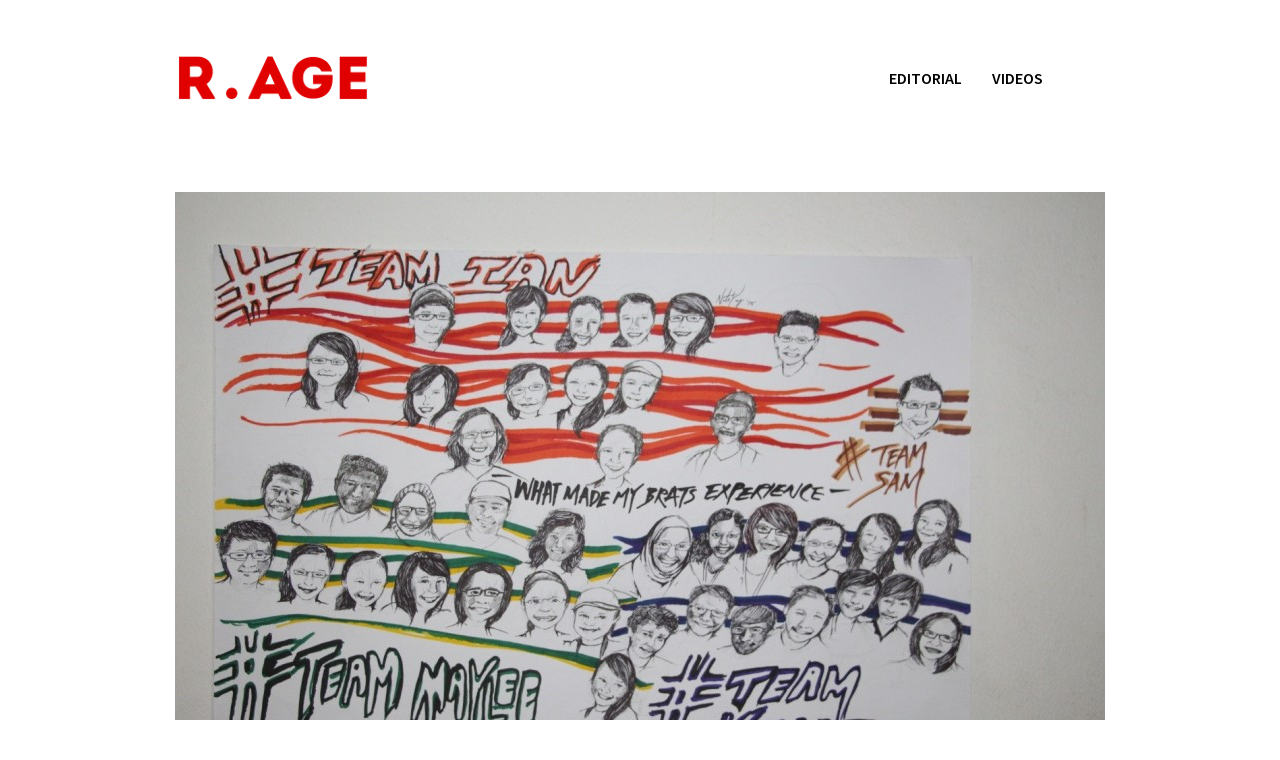

--- FILE ---
content_type: text/html; charset=UTF-8
request_url: https://www.rage.com.my/my-brats-experience-nathelie-lydia/b9/
body_size: 63716
content:
<!doctype html>
<html lang="en-US" class="responsive_768 responsive_480">
	<head>
		<meta name="viewport" content="width=device-width, initial-scale=1" />
<!-- v: 1.0 -->
<link rel="profile" href="http://gmpg.org/xfn/11" />
<meta charset="UTF-8">
		<title>b9 - R.AGE | R.AGE</title>

		<style type="text/css" id="thb-customizer-imports">@import url(https://fonts.googleapis.com/css?family=Source+Sans+Pro:300,regular,600,700);   @import url(https://fonts.googleapis.com/css?family=Noto+Serif:regular,700,italic,700italic); @import url(https://fonts.googleapis.com/css?family=Noto+Sans:regular,700,italic,700italic);             </style><meta name='robots' content='index, follow, max-image-preview:large, max-snippet:-1, max-video-preview:-1' />
	<style>img:is([sizes="auto" i], [sizes^="auto," i]) { contain-intrinsic-size: 3000px 1500px }</style>
	
	<!-- This site is optimized with the Yoast SEO plugin v26.0 - https://yoast.com/wordpress/plugins/seo/ -->
	<title>b9 - R.AGE</title>
	<link rel="canonical" href="https://www.rage.com.my/my-brats-experience-nathelie-lydia/b9/" />
	<meta property="og:locale" content="en_US" />
	<meta property="og:type" content="article" />
	<meta property="og:title" content="b9 - R.AGE" />
	<meta property="og:url" content="https://www.rage.com.my/my-brats-experience-nathelie-lydia/b9/" />
	<meta property="og:site_name" content="R.AGE" />
	<meta property="og:image" content="https://www.rage.com.my/my-brats-experience-nathelie-lydia/b9" />
	<meta property="og:image:width" content="1379" />
	<meta property="og:image:height" content="919" />
	<meta property="og:image:type" content="image/jpeg" />
	<script type="application/ld+json" class="yoast-schema-graph">{"@context":"https://schema.org","@graph":[{"@type":"WebPage","@id":"https://www.rage.com.my/my-brats-experience-nathelie-lydia/b9/","url":"https://www.rage.com.my/my-brats-experience-nathelie-lydia/b9/","name":"b9 - R.AGE","isPartOf":{"@id":"https://www.rage.com.my/#website"},"primaryImageOfPage":{"@id":"https://www.rage.com.my/my-brats-experience-nathelie-lydia/b9/#primaryimage"},"image":{"@id":"https://www.rage.com.my/my-brats-experience-nathelie-lydia/b9/#primaryimage"},"thumbnailUrl":"https://www.rage.com.my/wp-content/uploads/2015/04/b9.jpg","datePublished":"2015-04-30T05:09:37+00:00","breadcrumb":{"@id":"https://www.rage.com.my/my-brats-experience-nathelie-lydia/b9/#breadcrumb"},"inLanguage":"en-US","potentialAction":[{"@type":"ReadAction","target":["https://www.rage.com.my/my-brats-experience-nathelie-lydia/b9/"]}]},{"@type":"ImageObject","inLanguage":"en-US","@id":"https://www.rage.com.my/my-brats-experience-nathelie-lydia/b9/#primaryimage","url":"https://www.rage.com.my/wp-content/uploads/2015/04/b9.jpg","contentUrl":"https://www.rage.com.my/wp-content/uploads/2015/04/b9.jpg","width":1379,"height":919},{"@type":"BreadcrumbList","@id":"https://www.rage.com.my/my-brats-experience-nathelie-lydia/b9/#breadcrumb","itemListElement":[{"@type":"ListItem","position":1,"name":"Home","item":"https://www.rage.com.my/"},{"@type":"ListItem","position":2,"name":"My BRATs Experience: Nathelie Yong and Lydia Lee","item":"https://www.rage.com.my/my-brats-experience-nathelie-lydia/"},{"@type":"ListItem","position":3,"name":"b9"}]},{"@type":"WebSite","@id":"https://www.rage.com.my/#website","url":"https://www.rage.com.my/","name":"R.AGE","description":"All the R.AGE","potentialAction":[{"@type":"SearchAction","target":{"@type":"EntryPoint","urlTemplate":"https://www.rage.com.my/?s={search_term_string}"},"query-input":{"@type":"PropertyValueSpecification","valueRequired":true,"valueName":"search_term_string"}}],"inLanguage":"en-US"}]}</script>
	<!-- / Yoast SEO plugin. -->


<link rel='dns-prefetch' href='//fonts.googleapis.com' />
<link rel="alternate" type="application/rss+xml" title="R.AGE &raquo; Feed" href="https://www.rage.com.my/feed/" />
<link rel="alternate" type="application/rss+xml" title="R.AGE &raquo; Comments Feed" href="https://www.rage.com.my/comments/feed/" />
<script type="text/javascript" id="wpp-js" src="https://www.rage.com.my/wp-content/plugins/wordpress-popular-posts/assets/js/wpp.min.js?ver=7.3.3" data-sampling="0" data-sampling-rate="100" data-api-url="https://www.rage.com.my/wp-json/wordpress-popular-posts" data-post-id="15767" data-token="0bbe9a6312" data-lang="0" data-debug="0"></script>
<link rel="alternate" type="application/rss+xml" title="R.AGE &raquo; b9 Comments Feed" href="https://www.rage.com.my/my-brats-experience-nathelie-lydia/b9/feed/" />
<script type="text/javascript">
/* <![CDATA[ */
window._wpemojiSettings = {"baseUrl":"https:\/\/s.w.org\/images\/core\/emoji\/16.0.1\/72x72\/","ext":".png","svgUrl":"https:\/\/s.w.org\/images\/core\/emoji\/16.0.1\/svg\/","svgExt":".svg","source":{"concatemoji":"https:\/\/www.rage.com.my\/wp-includes\/js\/wp-emoji-release.min.js?ver=562e804555f56e7d7951f92539a5be54"}};
/*! This file is auto-generated */
!function(s,n){var o,i,e;function c(e){try{var t={supportTests:e,timestamp:(new Date).valueOf()};sessionStorage.setItem(o,JSON.stringify(t))}catch(e){}}function p(e,t,n){e.clearRect(0,0,e.canvas.width,e.canvas.height),e.fillText(t,0,0);var t=new Uint32Array(e.getImageData(0,0,e.canvas.width,e.canvas.height).data),a=(e.clearRect(0,0,e.canvas.width,e.canvas.height),e.fillText(n,0,0),new Uint32Array(e.getImageData(0,0,e.canvas.width,e.canvas.height).data));return t.every(function(e,t){return e===a[t]})}function u(e,t){e.clearRect(0,0,e.canvas.width,e.canvas.height),e.fillText(t,0,0);for(var n=e.getImageData(16,16,1,1),a=0;a<n.data.length;a++)if(0!==n.data[a])return!1;return!0}function f(e,t,n,a){switch(t){case"flag":return n(e,"\ud83c\udff3\ufe0f\u200d\u26a7\ufe0f","\ud83c\udff3\ufe0f\u200b\u26a7\ufe0f")?!1:!n(e,"\ud83c\udde8\ud83c\uddf6","\ud83c\udde8\u200b\ud83c\uddf6")&&!n(e,"\ud83c\udff4\udb40\udc67\udb40\udc62\udb40\udc65\udb40\udc6e\udb40\udc67\udb40\udc7f","\ud83c\udff4\u200b\udb40\udc67\u200b\udb40\udc62\u200b\udb40\udc65\u200b\udb40\udc6e\u200b\udb40\udc67\u200b\udb40\udc7f");case"emoji":return!a(e,"\ud83e\udedf")}return!1}function g(e,t,n,a){var r="undefined"!=typeof WorkerGlobalScope&&self instanceof WorkerGlobalScope?new OffscreenCanvas(300,150):s.createElement("canvas"),o=r.getContext("2d",{willReadFrequently:!0}),i=(o.textBaseline="top",o.font="600 32px Arial",{});return e.forEach(function(e){i[e]=t(o,e,n,a)}),i}function t(e){var t=s.createElement("script");t.src=e,t.defer=!0,s.head.appendChild(t)}"undefined"!=typeof Promise&&(o="wpEmojiSettingsSupports",i=["flag","emoji"],n.supports={everything:!0,everythingExceptFlag:!0},e=new Promise(function(e){s.addEventListener("DOMContentLoaded",e,{once:!0})}),new Promise(function(t){var n=function(){try{var e=JSON.parse(sessionStorage.getItem(o));if("object"==typeof e&&"number"==typeof e.timestamp&&(new Date).valueOf()<e.timestamp+604800&&"object"==typeof e.supportTests)return e.supportTests}catch(e){}return null}();if(!n){if("undefined"!=typeof Worker&&"undefined"!=typeof OffscreenCanvas&&"undefined"!=typeof URL&&URL.createObjectURL&&"undefined"!=typeof Blob)try{var e="postMessage("+g.toString()+"("+[JSON.stringify(i),f.toString(),p.toString(),u.toString()].join(",")+"));",a=new Blob([e],{type:"text/javascript"}),r=new Worker(URL.createObjectURL(a),{name:"wpTestEmojiSupports"});return void(r.onmessage=function(e){c(n=e.data),r.terminate(),t(n)})}catch(e){}c(n=g(i,f,p,u))}t(n)}).then(function(e){for(var t in e)n.supports[t]=e[t],n.supports.everything=n.supports.everything&&n.supports[t],"flag"!==t&&(n.supports.everythingExceptFlag=n.supports.everythingExceptFlag&&n.supports[t]);n.supports.everythingExceptFlag=n.supports.everythingExceptFlag&&!n.supports.flag,n.DOMReady=!1,n.readyCallback=function(){n.DOMReady=!0}}).then(function(){return e}).then(function(){var e;n.supports.everything||(n.readyCallback(),(e=n.source||{}).concatemoji?t(e.concatemoji):e.wpemoji&&e.twemoji&&(t(e.twemoji),t(e.wpemoji)))}))}((window,document),window._wpemojiSettings);
/* ]]> */
</script>
<link rel='stylesheet' id='google-fonts-open-sans-css' href='https://fonts.googleapis.com/css?family=Open+Sans%3A400%2C700&#038;ver=562e804555f56e7d7951f92539a5be54' type='text/css' media='all' />
<link rel='stylesheet' id='ytp-icons-css' href='https://www.rage.com.my/wp-content/plugins/rdv-youtube-playlist-video-player/packages/icons/css/icons.min.css?ver=562e804555f56e7d7951f92539a5be54' type='text/css' media='all' />
<link rel='stylesheet' id='ytp-style-css' href='https://www.rage.com.my/wp-content/plugins/rdv-youtube-playlist-video-player/packages/youtube-video-player/css/youtube-video-player.min.css?ver=562e804555f56e7d7951f92539a5be54' type='text/css' media='all' />
<link rel='stylesheet' id='perfect-scrollbar-style-css' href='https://www.rage.com.my/wp-content/plugins/rdv-youtube-playlist-video-player/packages/perfect-scrollbar/perfect-scrollbar.css?ver=562e804555f56e7d7951f92539a5be54' type='text/css' media='all' />
<link rel='stylesheet' id='ytp-custom-css-css' href='https://www.rage.com.my/wp-admin/admin-ajax.php?action=youtube_video_player_custom_css&#038;ver=562e804555f56e7d7951f92539a5be54' type='text/css' media='all' />
<link rel='stylesheet' id='layerslider-css' href='https://www.rage.com.my/wp-content/plugins/LayerSlider/static/layerslider/css/layerslider.css?ver=6.9.2' type='text/css' media='all' />
<link rel='stylesheet' id='ls-google-fonts-css' href='https://fonts.googleapis.com/css?family=Lato:100,300,regular,700,900%7COpen+Sans:300%7CIndie+Flower:regular%7COswald:300,regular,700%7CMarko+One:regular&#038;subset=latin%2Clatin-ext' type='text/css' media='all' />
<link rel='stylesheet' id='thb_theme_fonts-css' href='https://www.rage.com.my/wp-content/themes/one/css/theme-fonts.css?ver=562e804555f56e7d7951f92539a5be54' type='text/css' media='all' />
<link rel='stylesheet' id='thb_layout-css' href='https://www.rage.com.my/wp-content/themes/one/css/layout.css?ver=562e804555f56e7d7951f92539a5be54' type='text/css' media='all' />
<link rel='stylesheet' id='magnificpopup-css' href='https://www.rage.com.my/wp-content/themes/one/config/modules/backpack/lightbox/magnificpopup/css/magnificpopup.css?ver=562e804555f56e7d7951f92539a5be54' type='text/css' media='all' />
<link rel='stylesheet' id='thb_style_3-css' href='https://www.rage.com.my/wp-content/themes/one-child/style.css?ver=562e804555f56e7d7951f92539a5be54' type='text/css' media='all' />
<link rel='stylesheet' id='thb-fontello-css' href='https://www.rage.com.my/wp-content/themes/one/framework/assets/shared/fontello/css/fontello.css?ver=562e804555f56e7d7951f92539a5be54' type='text/css' media='all' />
<style id='wp-emoji-styles-inline-css' type='text/css'>

	img.wp-smiley, img.emoji {
		display: inline !important;
		border: none !important;
		box-shadow: none !important;
		height: 1em !important;
		width: 1em !important;
		margin: 0 0.07em !important;
		vertical-align: -0.1em !important;
		background: none !important;
		padding: 0 !important;
	}
</style>
<link rel='stylesheet' id='wp-block-library-css' href='https://www.rage.com.my/wp-includes/css/dist/block-library/style.min.css?ver=562e804555f56e7d7951f92539a5be54' type='text/css' media='all' />
<style id='classic-theme-styles-inline-css' type='text/css'>
/*! This file is auto-generated */
.wp-block-button__link{color:#fff;background-color:#32373c;border-radius:9999px;box-shadow:none;text-decoration:none;padding:calc(.667em + 2px) calc(1.333em + 2px);font-size:1.125em}.wp-block-file__button{background:#32373c;color:#fff;text-decoration:none}
</style>
<style id='simple-user-listing-directory-block-style-inline-css' type='text/css'>
.wp-block-simple-user-listing-directory-block .author-search{margin-bottom:2em}.wp-block-simple-user-listing-directory-block.is-style-grid .user-list-wrap{display:grid;grid-gap:20px}.wp-block-simple-user-listing-directory-block.is-style-grid.columns-2 .user-list-wrap{grid-template-columns:repeat(2,1fr)}.wp-block-simple-user-listing-directory-block.is-style-grid.columns-3 .user-list-wrap{grid-template-columns:repeat(3,1fr)}.wp-block-simple-user-listing-directory-block.is-style-grid.columns-4 .user-list-wrap{grid-template-columns:repeat(4,1fr)}.wp-block-simple-user-listing-directory-block.is-style-list .user-list-wrap{display:flex;flex-direction:column}.wp-block-simple-user-listing-directory-block.is-style-list .user-list-wrap .author-block .avatar{float:left;margin-right:1em}.wp-block-simple-user-listing-directory-block.is-style-list .user-list-wrap .author-block .author-name{clear:none}.wp-block-simple-user-listing-directory-block.is-style-list .user-list-wrap .author-block .author-description{clear:both}

</style>
<style id='global-styles-inline-css' type='text/css'>
:root{--wp--preset--aspect-ratio--square: 1;--wp--preset--aspect-ratio--4-3: 4/3;--wp--preset--aspect-ratio--3-4: 3/4;--wp--preset--aspect-ratio--3-2: 3/2;--wp--preset--aspect-ratio--2-3: 2/3;--wp--preset--aspect-ratio--16-9: 16/9;--wp--preset--aspect-ratio--9-16: 9/16;--wp--preset--color--black: #000000;--wp--preset--color--cyan-bluish-gray: #abb8c3;--wp--preset--color--white: #ffffff;--wp--preset--color--pale-pink: #f78da7;--wp--preset--color--vivid-red: #cf2e2e;--wp--preset--color--luminous-vivid-orange: #ff6900;--wp--preset--color--luminous-vivid-amber: #fcb900;--wp--preset--color--light-green-cyan: #7bdcb5;--wp--preset--color--vivid-green-cyan: #00d084;--wp--preset--color--pale-cyan-blue: #8ed1fc;--wp--preset--color--vivid-cyan-blue: #0693e3;--wp--preset--color--vivid-purple: #9b51e0;--wp--preset--gradient--vivid-cyan-blue-to-vivid-purple: linear-gradient(135deg,rgba(6,147,227,1) 0%,rgb(155,81,224) 100%);--wp--preset--gradient--light-green-cyan-to-vivid-green-cyan: linear-gradient(135deg,rgb(122,220,180) 0%,rgb(0,208,130) 100%);--wp--preset--gradient--luminous-vivid-amber-to-luminous-vivid-orange: linear-gradient(135deg,rgba(252,185,0,1) 0%,rgba(255,105,0,1) 100%);--wp--preset--gradient--luminous-vivid-orange-to-vivid-red: linear-gradient(135deg,rgba(255,105,0,1) 0%,rgb(207,46,46) 100%);--wp--preset--gradient--very-light-gray-to-cyan-bluish-gray: linear-gradient(135deg,rgb(238,238,238) 0%,rgb(169,184,195) 100%);--wp--preset--gradient--cool-to-warm-spectrum: linear-gradient(135deg,rgb(74,234,220) 0%,rgb(151,120,209) 20%,rgb(207,42,186) 40%,rgb(238,44,130) 60%,rgb(251,105,98) 80%,rgb(254,248,76) 100%);--wp--preset--gradient--blush-light-purple: linear-gradient(135deg,rgb(255,206,236) 0%,rgb(152,150,240) 100%);--wp--preset--gradient--blush-bordeaux: linear-gradient(135deg,rgb(254,205,165) 0%,rgb(254,45,45) 50%,rgb(107,0,62) 100%);--wp--preset--gradient--luminous-dusk: linear-gradient(135deg,rgb(255,203,112) 0%,rgb(199,81,192) 50%,rgb(65,88,208) 100%);--wp--preset--gradient--pale-ocean: linear-gradient(135deg,rgb(255,245,203) 0%,rgb(182,227,212) 50%,rgb(51,167,181) 100%);--wp--preset--gradient--electric-grass: linear-gradient(135deg,rgb(202,248,128) 0%,rgb(113,206,126) 100%);--wp--preset--gradient--midnight: linear-gradient(135deg,rgb(2,3,129) 0%,rgb(40,116,252) 100%);--wp--preset--font-size--small: 13px;--wp--preset--font-size--medium: 20px;--wp--preset--font-size--large: 36px;--wp--preset--font-size--x-large: 42px;--wp--preset--spacing--20: 0.44rem;--wp--preset--spacing--30: 0.67rem;--wp--preset--spacing--40: 1rem;--wp--preset--spacing--50: 1.5rem;--wp--preset--spacing--60: 2.25rem;--wp--preset--spacing--70: 3.38rem;--wp--preset--spacing--80: 5.06rem;--wp--preset--shadow--natural: 6px 6px 9px rgba(0, 0, 0, 0.2);--wp--preset--shadow--deep: 12px 12px 50px rgba(0, 0, 0, 0.4);--wp--preset--shadow--sharp: 6px 6px 0px rgba(0, 0, 0, 0.2);--wp--preset--shadow--outlined: 6px 6px 0px -3px rgba(255, 255, 255, 1), 6px 6px rgba(0, 0, 0, 1);--wp--preset--shadow--crisp: 6px 6px 0px rgba(0, 0, 0, 1);}:where(.is-layout-flex){gap: 0.5em;}:where(.is-layout-grid){gap: 0.5em;}body .is-layout-flex{display: flex;}.is-layout-flex{flex-wrap: wrap;align-items: center;}.is-layout-flex > :is(*, div){margin: 0;}body .is-layout-grid{display: grid;}.is-layout-grid > :is(*, div){margin: 0;}:where(.wp-block-columns.is-layout-flex){gap: 2em;}:where(.wp-block-columns.is-layout-grid){gap: 2em;}:where(.wp-block-post-template.is-layout-flex){gap: 1.25em;}:where(.wp-block-post-template.is-layout-grid){gap: 1.25em;}.has-black-color{color: var(--wp--preset--color--black) !important;}.has-cyan-bluish-gray-color{color: var(--wp--preset--color--cyan-bluish-gray) !important;}.has-white-color{color: var(--wp--preset--color--white) !important;}.has-pale-pink-color{color: var(--wp--preset--color--pale-pink) !important;}.has-vivid-red-color{color: var(--wp--preset--color--vivid-red) !important;}.has-luminous-vivid-orange-color{color: var(--wp--preset--color--luminous-vivid-orange) !important;}.has-luminous-vivid-amber-color{color: var(--wp--preset--color--luminous-vivid-amber) !important;}.has-light-green-cyan-color{color: var(--wp--preset--color--light-green-cyan) !important;}.has-vivid-green-cyan-color{color: var(--wp--preset--color--vivid-green-cyan) !important;}.has-pale-cyan-blue-color{color: var(--wp--preset--color--pale-cyan-blue) !important;}.has-vivid-cyan-blue-color{color: var(--wp--preset--color--vivid-cyan-blue) !important;}.has-vivid-purple-color{color: var(--wp--preset--color--vivid-purple) !important;}.has-black-background-color{background-color: var(--wp--preset--color--black) !important;}.has-cyan-bluish-gray-background-color{background-color: var(--wp--preset--color--cyan-bluish-gray) !important;}.has-white-background-color{background-color: var(--wp--preset--color--white) !important;}.has-pale-pink-background-color{background-color: var(--wp--preset--color--pale-pink) !important;}.has-vivid-red-background-color{background-color: var(--wp--preset--color--vivid-red) !important;}.has-luminous-vivid-orange-background-color{background-color: var(--wp--preset--color--luminous-vivid-orange) !important;}.has-luminous-vivid-amber-background-color{background-color: var(--wp--preset--color--luminous-vivid-amber) !important;}.has-light-green-cyan-background-color{background-color: var(--wp--preset--color--light-green-cyan) !important;}.has-vivid-green-cyan-background-color{background-color: var(--wp--preset--color--vivid-green-cyan) !important;}.has-pale-cyan-blue-background-color{background-color: var(--wp--preset--color--pale-cyan-blue) !important;}.has-vivid-cyan-blue-background-color{background-color: var(--wp--preset--color--vivid-cyan-blue) !important;}.has-vivid-purple-background-color{background-color: var(--wp--preset--color--vivid-purple) !important;}.has-black-border-color{border-color: var(--wp--preset--color--black) !important;}.has-cyan-bluish-gray-border-color{border-color: var(--wp--preset--color--cyan-bluish-gray) !important;}.has-white-border-color{border-color: var(--wp--preset--color--white) !important;}.has-pale-pink-border-color{border-color: var(--wp--preset--color--pale-pink) !important;}.has-vivid-red-border-color{border-color: var(--wp--preset--color--vivid-red) !important;}.has-luminous-vivid-orange-border-color{border-color: var(--wp--preset--color--luminous-vivid-orange) !important;}.has-luminous-vivid-amber-border-color{border-color: var(--wp--preset--color--luminous-vivid-amber) !important;}.has-light-green-cyan-border-color{border-color: var(--wp--preset--color--light-green-cyan) !important;}.has-vivid-green-cyan-border-color{border-color: var(--wp--preset--color--vivid-green-cyan) !important;}.has-pale-cyan-blue-border-color{border-color: var(--wp--preset--color--pale-cyan-blue) !important;}.has-vivid-cyan-blue-border-color{border-color: var(--wp--preset--color--vivid-cyan-blue) !important;}.has-vivid-purple-border-color{border-color: var(--wp--preset--color--vivid-purple) !important;}.has-vivid-cyan-blue-to-vivid-purple-gradient-background{background: var(--wp--preset--gradient--vivid-cyan-blue-to-vivid-purple) !important;}.has-light-green-cyan-to-vivid-green-cyan-gradient-background{background: var(--wp--preset--gradient--light-green-cyan-to-vivid-green-cyan) !important;}.has-luminous-vivid-amber-to-luminous-vivid-orange-gradient-background{background: var(--wp--preset--gradient--luminous-vivid-amber-to-luminous-vivid-orange) !important;}.has-luminous-vivid-orange-to-vivid-red-gradient-background{background: var(--wp--preset--gradient--luminous-vivid-orange-to-vivid-red) !important;}.has-very-light-gray-to-cyan-bluish-gray-gradient-background{background: var(--wp--preset--gradient--very-light-gray-to-cyan-bluish-gray) !important;}.has-cool-to-warm-spectrum-gradient-background{background: var(--wp--preset--gradient--cool-to-warm-spectrum) !important;}.has-blush-light-purple-gradient-background{background: var(--wp--preset--gradient--blush-light-purple) !important;}.has-blush-bordeaux-gradient-background{background: var(--wp--preset--gradient--blush-bordeaux) !important;}.has-luminous-dusk-gradient-background{background: var(--wp--preset--gradient--luminous-dusk) !important;}.has-pale-ocean-gradient-background{background: var(--wp--preset--gradient--pale-ocean) !important;}.has-electric-grass-gradient-background{background: var(--wp--preset--gradient--electric-grass) !important;}.has-midnight-gradient-background{background: var(--wp--preset--gradient--midnight) !important;}.has-small-font-size{font-size: var(--wp--preset--font-size--small) !important;}.has-medium-font-size{font-size: var(--wp--preset--font-size--medium) !important;}.has-large-font-size{font-size: var(--wp--preset--font-size--large) !important;}.has-x-large-font-size{font-size: var(--wp--preset--font-size--x-large) !important;}
:where(.wp-block-post-template.is-layout-flex){gap: 1.25em;}:where(.wp-block-post-template.is-layout-grid){gap: 1.25em;}
:where(.wp-block-columns.is-layout-flex){gap: 2em;}:where(.wp-block-columns.is-layout-grid){gap: 2em;}
:root :where(.wp-block-pullquote){font-size: 1.5em;line-height: 1.6;}
</style>
<link rel='stylesheet' id='contact-form-7-css' href='https://www.rage.com.my/wp-content/plugins/contact-form-7/includes/css/styles.css?ver=6.1.2' type='text/css' media='all' />
<link rel='stylesheet' id='wpfp-public-style-css' href='https://www.rage.com.my/wp-content/plugins/featured-post-creative/assets/css/wpfp-public.css?ver=1.5.4' type='text/css' media='all' />
<link rel='stylesheet' id='rage-min-css-css' href='https://www.rage.com.my/wp-content/plugins/rage/css/uikit.min.css?ver=562e804555f56e7d7951f92539a5be54' type='text/css' media='all' />
<link rel='stylesheet' id='fancybox-css-css' href='https://www.rage.com.my/wp-content/plugins/rage/css/fancybox.css?ver=562e804555f56e7d7951f92539a5be54' type='text/css' media='all' />
<link rel='stylesheet' id='jquery-ui-css-css' href='https://www.rage.com.my/wp-content/plugins/rage/css/jquery-ui.css?ver=562e804555f56e7d7951f92539a5be54' type='text/css' media='all' />
<link rel='stylesheet' id='video-css-css' href='https://www.rage.com.my/wp-content/plugins/rage/css/video.css?ver=562e804555f56e7d7951f92539a5be54' type='text/css' media='all' />
<link rel='stylesheet' id='video-icon-css-css' href='https://www.rage.com.my/wp-content/plugins/rage/css/video-icon.css?ver=562e804555f56e7d7951f92539a5be54' type='text/css' media='all' />
<link rel='stylesheet' id='perfect-scrollbar-css-css' href='https://www.rage.com.my/wp-content/plugins/rage/css/perfect-scrollbar.css?ver=562e804555f56e7d7951f92539a5be54' type='text/css' media='all' />
<link rel='stylesheet' id='bootstrap-min-css-css' href='https://www.rage.com.my/wp-content/plugins/rage/css/bootstrap.min.css?ver=562e804555f56e7d7951f92539a5be54' type='text/css' media='all' />
<link rel='stylesheet' id='front-css-css' href='https://www.rage.com.my/wp-content/plugins/rage/css/front.css?ver=562e804555f56e7d7951f92539a5be54' type='text/css' media='all' />
<link rel='stylesheet' id='tp_twitter_plugin_css-css' href='https://www.rage.com.my/wp-content/plugins/recent-tweets-widget/tp_twitter_plugin.css?ver=1.0' type='text/css' media='screen' />
<link rel='stylesheet' id='st-style-css' href='https://www.rage.com.my/wp-content/plugins/st_rage/css/ststyle.css?ver=562e804555f56e7d7951f92539a5be54' type='text/css' media='all' />
<link rel='stylesheet' id='w3-css' href='https://www.rage.com.my/wp-content/plugins/st_rage/css/w3.css?ver=562e804555f56e7d7951f92539a5be54' type='text/css' media='all' />
<link rel='stylesheet' id='wordpress-popular-posts-css-css' href='https://www.rage.com.my/wp-content/plugins/wordpress-popular-posts/assets/css/wpp.css?ver=7.3.3' type='text/css' media='all' />
<link rel='stylesheet' id='style-css' href='https://www.rage.com.my/wp-content/themes/one-child/style.css?ver=1769790331' type='text/css' media='all' />
<script type="text/javascript" id="jquery-core-js-extra">
/* <![CDATA[ */
var thb_system = {"ajax_url":"https:\/\/www.rage.com.my\/wp-admin\/admin-ajax.php","frontend_js_url":"https:\/\/www.rage.com.my\/wp-content\/themes\/one\/framework\/assets\/frontend\/js","page_id":"15767","wp_version":"6.8.2"};
/* ]]> */
</script>
<script type="text/javascript" src="https://www.rage.com.my/wp-includes/js/jquery/jquery.min.js?ver=3.7.1" id="jquery-core-js"></script>
<script type="text/javascript" src="https://www.rage.com.my/wp-includes/js/jquery/jquery-migrate.min.js?ver=3.4.1" id="jquery-migrate-js"></script>
<script type="text/javascript" id="jquery-js-after">
/* <![CDATA[ */
        if (typeof jQuery !== "undefined" && typeof jQuery.browser === "undefined") {
            jQuery.browser = {};
            (function () {
                var ua = navigator.userAgent.toLowerCase();
                var match = /(msie) ([\w.]+)/.exec(ua) || /(trident)(?:.*? rv:([\w.]+))?/.exec(ua) || [];
                if (match.length > 0) {
                    jQuery.browser.msie = true;
                    jQuery.browser.version = match[2] || "0";
                } else {
                    jQuery.browser.msie = false;
                    jQuery.browser.version = "0";
                }
            })();
        }
    
/* ]]> */
</script>
<script type="text/javascript" src="https://www.rage.com.my/wp-content/plugins/rdv-youtube-playlist-video-player/packages/perfect-scrollbar/jquery.mousewheel.js?ver=562e804555f56e7d7951f92539a5be54" id="jquery-mousewheel-js"></script>
<script type="text/javascript" src="https://www.rage.com.my/wp-content/plugins/rdv-youtube-playlist-video-player/packages/perfect-scrollbar/perfect-scrollbar.js?ver=562e804555f56e7d7951f92539a5be54" id="perfect-scrollbar-script-js"></script>
<script type="text/javascript" src="https://www.rage.com.my/wp-content/plugins/rdv-youtube-playlist-video-player/packages/youtube-video-player/js/youtube-video-player.jquery.min.js?ver=562e804555f56e7d7951f92539a5be54" id="ytp-script-js"></script>
<script type="text/javascript" src="https://www.rage.com.my/wp-content/plugins/rdv-youtube-playlist-video-player/js/plugin.js?ver=562e804555f56e7d7951f92539a5be54" id="ytp-plugin-js"></script>
<script type="text/javascript" id="layerslider-greensock-js-extra">
/* <![CDATA[ */
var LS_Meta = {"v":"6.9.2"};
/* ]]> */
</script>
<script type="text/javascript" src="https://www.rage.com.my/wp-content/plugins/LayerSlider/static/layerslider/js/greensock.js?ver=1.19.0" id="layerslider-greensock-js"></script>
<script type="text/javascript" src="https://www.rage.com.my/wp-content/plugins/LayerSlider/static/layerslider/js/layerslider.kreaturamedia.jquery.js?ver=6.9.2" id="layerslider-js"></script>
<script type="text/javascript" src="https://www.rage.com.my/wp-content/plugins/LayerSlider/static/layerslider/js/layerslider.transitions.js?ver=6.9.2" id="layerslider-transitions-js"></script>
<script type="text/javascript" id="ajax-script-js-extra">
/* <![CDATA[ */
var ajax_object = {"ajax_url":"https:\/\/www.rage.com.my\/wp-admin\/admin-ajax.php"};
/* ]]> */
</script>
<script type="text/javascript" src="https://www.rage.com.my/wp-content/plugins/rage/js/ajax.js?ver=562e804555f56e7d7951f92539a5be54" id="ajax-script-js"></script>
<script type="text/javascript" src="https://www.rage.com.my/wp-includes/js/swfobject.js?ver=2.2-20120417" id="swfobject-js"></script>
<meta name="generator" content="Powered by LayerSlider 6.9.2 - Multi-Purpose, Responsive, Parallax, Mobile-Friendly Slider Plugin for WordPress." />
<!-- LayerSlider updates and docs at: https://layerslider.kreaturamedia.com -->
<link rel="https://api.w.org/" href="https://www.rage.com.my/wp-json/" /><link rel="alternate" title="JSON" type="application/json" href="https://www.rage.com.my/wp-json/wp/v2/media/15767" /><link rel="EditURI" type="application/rsd+xml" title="RSD" href="https://www.rage.com.my/xmlrpc.php?rsd" />

<link rel='shortlink' href='https://www.rage.com.my/?p=15767' />
<link rel="alternate" title="oEmbed (JSON)" type="application/json+oembed" href="https://www.rage.com.my/wp-json/oembed/1.0/embed?url=https%3A%2F%2Fwww.rage.com.my%2Fmy-brats-experience-nathelie-lydia%2Fb9%2F" />
<link rel="alternate" title="oEmbed (XML)" type="text/xml+oembed" href="https://www.rage.com.my/wp-json/oembed/1.0/embed?url=https%3A%2F%2Fwww.rage.com.my%2Fmy-brats-experience-nathelie-lydia%2Fb9%2F&#038;format=xml" />
			<meta property="fb:pages" content="95743749740" />
			            <style id="wpp-loading-animation-styles">@-webkit-keyframes bgslide{from{background-position-x:0}to{background-position-x:-200%}}@keyframes bgslide{from{background-position-x:0}to{background-position-x:-200%}}.wpp-widget-block-placeholder,.wpp-shortcode-placeholder{margin:0 auto;width:60px;height:3px;background:#dd3737;background:linear-gradient(90deg,#dd3737 0%,#571313 10%,#dd3737 100%);background-size:200% auto;border-radius:3px;-webkit-animation:bgslide 1s infinite linear;animation:bgslide 1s infinite linear}</style>
            <link rel="Shortcut Icon" href="https://rage.com.my/wp-content/themes/one-child/images/favicon.ico" type="image/x-icon" />
		<style type="text/css" id="wp-custom-css">
			.wp-block-image {
	padding-bottom: 12px;
}

.wp-block-image img { 
	margin-bottom: 2px;
}

figcaption { 
	font-size: 12px;
}		</style>
			
<!--[if lt IE 9]>
	<script src="//html5shim.googlecode.com/svn/trunk/html5.js"></script>
<![endif]--><style type="text/css" id="thb-customizer">.header-layout-a #main-nav ul > li.action.blue > a:hover, .thb-section-column-block-thb_text_box .thb-section-block-call-to .action-primary:hover, .header-layout-a #main-nav ul ul li a:hover, #slide-menu-container ul li a:hover, .thb-navigation.numeric li .current, #page-links span, a:hover, .thb-text blockquote:after, .comment_body blockquote:after, .hentry.masonry .loop-post-meta a:hover, .item.list.classic .item-header .loop-post-meta a:hover, .thb-related li .item-title p a:hover, .meta.details a:hover, .thb-portfolio-grid-b .work-inner-wrapper .thb-like:hover, .thb-portfolio-filter .filterlist li.active, #respond .comment-notes a:hover, #respond .logged-in-as a:hover, .icon-style-a.thb-section-column-block-thb_text_box .thb-section-block-icon, .icon-style-b.thb-section-column-block-thb_text_box .thb-section-block-icon, .icon-style-e.thb-section-column-block-thb_text_box .thb-section-block-icon, .thb-section-column-block-thb_accordion .thb-toggle-trigger:hover, .thb-section-column-block-thb_accordion .thb-toggle-trigger:hover:before, .thb-tab-horizontal.thb-section-column-block-thb_tabs .thb-tabs-nav li.open a, .thb-tab-vertical.thb-section-column-block-thb_tabs .thb-tabs-nav li.open a, .thb-tab-vertical.thb-section-column-block-thb_tabs .thb-tabs-nav li.open a:after, .thb-tab-vertical.thb-section-column-block-thb_tabs .thb-tabs-nav li.open a:hover:after, .thb-section-column-block-thb_divider .thb-go-top:hover, .thb-skin-light .hentry.masonry .item-header h1 a:hover, .hentry.masonry .item-header .thb-skin-light h1 a:hover, .thb-skin-light .item.list.classic .item-header h1 a:hover, .item.list.classic .item-header .thb-skin-light h1 a:hover, .thb-skin-dark .thb-text a:hover, .thb-skin-dark .hentry.masonry .item-header h1 a:hover, .hentry.masonry .item-header .thb-skin-dark h1 a:hover, .thb-skin-dark .item.list.classic .item-header h1 a:hover, .item.list.classic .item-header .thb-skin-dark h1 a:hover { color: #d30000; } .thb-btn.thb-read-more:after, .owl-buttons div.thb-read-more:after, .header-layout-a #main-nav ul > li.action.blue > a:after, .thb-section-column-block-thb_text_box .thb-section-block-call-to .action-primary:after, .header-layout-a #main-nav ul > li a:before, .thb-overlay, .thb-work-overlay, .format-aside.hentry.masonry .post-wrapper, .format-aside.item.list.classic .post-wrapper, .thb-portfolio-grid-b .work-thumb:hover .work-data, .thb-portfolio-filter .filterlist li.active:after, .thb-portfolio-filter .filterlist li.active:hover:after, .icon-style-c.thb-section-column-block-thb_text_box .thb-section-block-icon, .icon-style-d.thb-section-column-block-thb_text_box .thb-section-block-icon, .thb-section-column-block-thb_progress_bar.progress-style-b .thb-meter .thb-meter-bar-progress, .thb-section-column-block-thb_progress_bar.progress-style-a .thb-meter-bar-progress { background-color: #d30000; } .thb-btn.thb-read-more:hover, .owl-buttons div.thb-read-more:hover, .thb-navigation.numeric li .current, #page-links span, .header-layout-a #main-nav ul > li.action.blue > a, .thb-text blockquote, .comment_body blockquote, .comment.bypostauthor .comment_rightcol .comment_head p, .icon-style-c.thb-section-column-block-thb_text_box .thb-section-block-icon, .icon-style-d.thb-section-column-block-thb_text_box .thb-section-block-icon, .thb-section-column-block-thb_text_box .thb-section-block-call-to .action-primary, .thb-tab-horizontal.thb-section-column-block-thb_tabs .thb-tabs-nav li.open a, .thb-skin-light#header #main-nav ul li.action.blue > a, .thb-skin-light .thb-btn.thb-read-more:hover, .thb-skin-light .owl-buttons div.thb-read-more:hover, .owl-buttons .thb-skin-light div.thb-read-more:hover, .thb-skin-dark .thb-btn.thb-read-more:hover, .thb-skin-dark .owl-buttons div.thb-read-more:hover, .owl-buttons .thb-skin-dark div.thb-read-more:hover { border-color: #d30000; } #slide-menu-container, #thb-search-box-container { background-color: rgba(211,0,0,0.9); } ::-webkit-selection { background-color: #d30000; } ::-moz-selection { background-color: #d30000; } ::selection { background-color: #d30000; } #nprogress .spinner .spinner-icon { border-top-color: #d30000; } #nprogress .spinner .spinner-icon { border-left-color: #d30000; } #thb-external-wrapper { background-color: #ffffff; } </style><style type="text/css">a:hover { text-decoration: none; }

#html5-watermark {
	display: none !important;
}

#menu-local-kitchen a {
	color: #f6ff45;
}

.thb-search-icon-container a {
	color: #fff;
}

.scrolled .thb-search-icon-container a { color: #000; }

.header-layout-a #main-nav ul > li a:hover {
	color: #fff;
}

.header-layout-a .scrolled #main-nav ul > li a {
	color: #000 !important;
}

.header-layout-a .scrolled #main-nav ul > li a:hover {
	text-decoration: none;
}

.header-layout-a .scrolled .slide-menu-trigger {
	color: #000;
}

.ls-wrapper.ls-in-out { top: 0 !important; }

.pageheader-layout-e #page-header.thb-page-header-disabled .thb-page-header-image-holder {
	margin-bottom: 12px !important;
}

.pageheader-layout-e #page-header .thb-page-header-image-holder {
	height: auto !important;
}

@media all and (min-width: 320px){
	img.header-text.ls-layer { margin-top: 130px !important; } /*200*/
}

@media all and (min-width: 798px){
	.ls-wrapper.ls-in-out { top: 0 !important; }
	img.header-text.ls-layer { margin-top: 130px !important; } /*200*/
}

/*@media all and (min-width: 1024px){
	img.header-text.ls-layer { margin-top: 100px !important; } 
}*/

@media all and (min-width: 1367px){
	img.header-text.ls-layer { margin-top: 150px !important; } /*160*/
}

@media all and (max-width:480px) {
	.trafficked-margin { margin-top: -100px !important; }
	.trafficked-video { margin-top: -130px !important; }
}

@media all and (max-width:380px) {
	.trafficked-margin { margin-top: -130px !important; }
	.trafficked-video { margin-top: -190px !important; }
}

@media all and (max-width:360px) {
	.trafficked-margin { margin-top: -160px !important; }
}

.pageheader-layout-e #page-header .thb-page-header-image-holder.ls-direction-fix {
	/*height: 1240px !important;*/
}

@media screen and (max-width: 1366px){
	.home.pageheader-layout-e #page-header .thb-page-header-image-holder.ls-direction-fix {
		height: 600px !important; /*830px*/
	}
	
	.header-background.ls-layer {
		height: 610px !important;
	}
}

@media screen and (max-width: 1024px){ 
	.home.pageheader-layout-e #page-header .thb-page-header-image-holder.ls-direction-fix {
		/*height: 550px !important; commented on 1/7/2020*/
	}
	
	.header-background.ls-layer {
		height: 610px !important;
	}
}

@media screen and (max-width: 797px){ 
	.responsive_480 .home.pageheader-layout-e #page-header .thb-page-header-image-holder.ls-direction-fix.ls-overflow-visible {
		/*min-height: 60vh !important; commented on 1/7/2020*/
	}
	
	.responsive_480 .home.pageheader-layout-e #page-header .thb-page-header-image-holder.ls-direction-fix {
		/*height: 540px !important; commented on 1/7/2020*/
	}
	
	.responsive_480 .thb-section .thb-section-column {
		padding-bottom: 0 !important;
	}
	
	.thb-search-icon-container { float: right; }
	
	.header-background.ls-layer {
		height: 610px !important;
	}
	
	/*#page-header .ls-wrapper.ls-in-out {
	    top: 0px !important;
	}*/
}

/*@media screen and (max-width: 480px){ 
	.responsive_480 .pageheader-layout-e #page-header .thb-page-header-image-holder.ls-direction-fix {
		height: 290px !important;
	}
}*/

@media screen and (max-width: 480px){ 
	.responsive_480 .home.pageheader-layout-e #page-header .thb-page-header-image-holder.ls-direction-fix.ls-overflow-visible {
		/*min-height: 35vh !important; commented on 1/7/2020*/
		/*height: 350px !important; commented on 1/7/2020 */
	}
	
	.responsive_480 .pageheader-layout-e #page-header .thb-page-header-image-holder.ls-direction-fix.ls-overflow-visible {
		/*height: 254px !important;*/	/*350px*/
	    /*min-height: 84vh !important;	1/7/2020 */
		margin-bottom: 0px !important;
	}
	
	.header-background.ls-layer {
		/*height: 350px !important;	/*420px 1/7/2020 */
	}
	
	h1.thb-section-block-title { font-size: 50px !important; }
	
	.thb-text { margin-top: 20px !important; }
}

@media screen and (max-width: 320px){ 
	.responsive_480 .pageheader-layout-e #page-header .thb-page-header-image-holder.ls-direction-fix {
		height: 240px !important;
	}
}</style>				<script type="text/javascript">
				(function() {
				var useSSL = "https:" == document.location.protocol;
				var src = (useSSL ? "https:" : "http:") +
				"//www.googletagservices.com/tag/js/gpt.js";
				document.write("<scr" + "ipt src=" + src + "></scr" + "ipt>");
			})();
			</script>
			<!-- Audience KeyValues -->
			<script src="https://ad.crwdcntrl.net/5/c=5593/pe=y/var=lotauds"></script>
			<script type="text/javascript">
				var dartCCKey = "lotaudiences";
				var dartCC = "";
				if (typeof(lotauds) != 'undefined')
				{
					for (var cci = 0; cci < lotauds.Profile.Audiences.Audience.length; cci++)
					{
						if (cci > 0) dartCC += ",";
						dartCC += lotauds.Profile.Audiences.Audience[cci].abbr;
					}
				}
			</script>
			<script type="text/javascript">
				googletag.defineSlot("/5808/Rage_Leaderboard", [728, 90], "div-gpt-ad-1436170548300-0").addService(googletag.pubads());
				googletag.defineSlot("/5808/Rage_Leaderboard_Res", [300, 50], "div-gpt-ad-1436170548300-1").addService(googletag.pubads());
				googletag.defineSlot("/5808/Rage_Rectangular", [300, 250], "div-gpt-ad-1436170548300-2").addService(googletag.pubads());
				googletag.defineSlot("/5808/Rage_Lead_Bottom_Res", [300, 50], "div-gpt-ad-1436316745690-0").addService(googletag.pubads());
				googletag.defineSlot("/5808/Rage_Leaderboard_Bottom", [728, 90], "div-gpt-ad-1436316745690-1").addService(googletag.pubads());
				googletag.defineSlot("/5808/Rage_Rect_Bottom", [300, 250], "div-gpt-ad-1436316745690-2").addService(googletag.pubads());

				googletag.pubads().setTargeting(dartCCKey, [dartCC]);
				googletag.pubads().enableSyncRendering();
				googletag.pubads().enableSingleRequest();
				googletag.enableServices();
			</script>		
		<meta property="fb:admins" content="831578101"/>
		<meta property="fb:admins" content="100000022691843"/>
		<meta property="fb:admins" content="561455846"/>
		
		<meta property="fb:pages" content="95743749740" />
		
		<!-- R.AGE Po.st Sharing -->
		<script type="text/javascript">
			(function () {
				var s = document.createElement('script');
				s.type = 'text/javascript';
				s.async = true;
				s.src = ('https:' == document.location.protocol ? 'https://s' : 'http://i')
					+ '.po.st/static/v4/post-widget.js#publisherKey=qeg15cnf9rnn88anut95';
				var x = document.getElementsByTagName('script')[0];
				x.parentNode.insertBefore(s, x);
			})();
		</script>

		<!-- SAS Tagging -->
		<div class="platform"></div>
	<script src="https://cdnjs.cloudflare.com/ajax/libs/postscribe/2.0.8/postscribe.min.js"></script>
	<script type="text/javascript"src="//content.aimatch.com/js/sasia/v1/sasia.min.js"></script>
	<script type="text/javascript">
		var viewid = Math.round(Math.random() * 100000000000);
		var network = "SMG";
		var site = "RAGE";
		var area = "RAGE.ROS";
		var pageType = "storypage";
		var platform = calcBreakpoint();
		
		var pathArray = window.location.pathname.split("/");
		var newPathname = "";
		for(i = 0; i < pathArray.length; i++) {
			newPathname += "/";
			newPathname += pathArray[i];
			console.log(pathArray[i]);
		}
		
		function calcBreakpoint() {
			var platformStyles = getComputedStyle(document.querySelector(".platform"));
			var breakpoint = platformStyles.getPropertyValue("--breakpoint");
			return breakpoint;
		}

		function sasiajserver(size,position) {
			var rdm = Math.round(Math.random() * 100000000000);
			// return "https://content.thestar.com.my/smg/jserver" +
			// 	"/viewid=" + viewid +
			// 	"/random=" + rdm +
			// 	"/network=" + network +
			// 	"/site=" + site +
			// 	"/area=" + area +
			// 	"/pagetype=" + pageType +
			// 	"/platform=" + platform +
			// 	"/size=" + size +
			// 	"/position=" + position;
		}
		
		console.log("calcBreakpoint: "+calcBreakpoint());
	</script>	</head>
	<body class="attachment wp-singular attachment-template-default single single-attachment postid-15767 attachmentid-15767 attachment-jpeg wp-theme-one wp-child-theme-one-child logo-left thb-lightbox-enabled layout-width-extended header-layout-a pageheader-alignment-left pageheader-layout-a subtitle-top thb-sticky-header thb-fittext-disabled thb-theme thb-desktop">
		
		<div id="fb-root"></div>
		<script>(function(d, s, id) {
		  var js, fjs = d.getElementsByTagName(s)[0];
		  if (d.getElementById(id)) return;
		  js = d.createElement(s); js.id = id;
		  js.src = "//connect.facebook.net/en_US/sdk.js#xfbml=1&version=v2.4";
		  fjs.parentNode.insertBefore(js, fjs);
		}(document, 'script', 'facebook-jssdk'));</script>

				
		<!--div id="thestar_leaderboard_top" class="thb-section-column-block thestar_leaderboard">
			<div id="thestar_header_ad">
								<div id="RAGE_Leaderboard_ATF" class="sas_display" style="text-align:center;"></div>
			</div>
		</div-->
		
		<div id="slide-menu-container">
			<a class="thb-trigger-close" href="#"><span>Close</span></a>

			<div class="slide-menu-container-wrapper">
				<nav id="slide-nav" class="slide-navigation primary">
										<div class="menu-main-container"><ul id="menu-main" class="menu"><li id="menu-item-9432" class="menu-item menu-item-type-post_type menu-item-object-page menu-item-9432"><a href="https://www.rage.com.my/editorial/">Editorial</a></li>
<li id="menu-item-12162" class="menu-item menu-item-type-post_type menu-item-object-page menu-item-12162"><a href="https://www.rage.com.my/tv/">Videos</a></li>
</ul></div>				</nav>
			</div>
			
		</div>

					<div id="thb-search-box-container">
				<div class="thb-search-box-wrapper">
					<form role="search" method="get" id="searchform" action="https://www.rage.com.my/">
    <div>
    	<label class="screen-reader-text" for="s">Search for:</label>
        <input type="text" value="" name="s" id="s" placeholder="Type your keywords and hit enter">
        <button type="submit" id="searchsubmit" value="Search"></button>
    </div>
</form>					<a href="#" id="thb-search-exit"><span>Exit</span></a>
				</div>
			</div>
		
		<div id="thb-external-wrapper">

			
				<header id="header" class="thb-skin-dark">

	<div class="thb-header-inner-wrapper">

		<div class="thb-section-container">

			
			<div class="thb-header-wrapper">

				
						<style type="text/css">
		@media all and (-webkit-min-device-pixel-ratio: 1.5) {

			#logo a {
				background-position: center center;
				background-repeat: no-repeat;
				background-size: contain;
			}

			
				#logo a {
					background-image: url('https://www.rage.com.my/wp-content/uploads/2016/02/RAGE-Logo-Red-400px.png');
				}

			
			
			#logo img { visibility: hidden; }
		}
	</style>


<div id="logo">
			<span class="hidden">R.AGE</span>
	
	<a href="https://www.rage.com.my/" title="R.AGE">
		
							<img src="https://www.rage.com.my/wp-content/uploads/2016/02/RAGE-Logo-Red-196x53px.png" alt="" class="thb-standard-logo">
			
							<img src="https://www.rage.com.my/wp-content/uploads/2016/02/RAGE-Logo-Red-196x53px.png" alt="" class="thb-white-logo">
			
			</a>
</div>
					
<nav id="main-nav" class="main-navigation primary">
	<h2 class="hidden">Main navigation</h2>
	
	<div class="menu-main-container"><ul id="menu-main-1" class="menu"><li class="menu-item menu-item-type-post_type menu-item-object-page menu-item-9432"><a href="https://www.rage.com.my/editorial/">Editorial</a></li>
<li class="menu-item menu-item-type-post_type menu-item-object-page menu-item-12162"><a href="https://www.rage.com.my/tv/">Videos</a></li>
</ul></div>
	</nav>

<div class='thb-search-icon-container'><a href='#'><span>Search</span></a></div>
					<div class="slide-menu-trigger-wrapper">
						<a href="#" class="slide-menu-trigger">open</a>
					</div>

				
			</div>

			
		</div>

	</div>
</header>
			
	
		
		<div id="page-content">

			<div class="thb-section-container thb-skin-dark">

				<div id="main-content">

					<section class="entry-attachment thb-text">
				<div class="attachment item-thumb">
			<img width="930" height="619" src="https://www.rage.com.my/wp-content/uploads/2015/04/b9-930x619.jpg" class="attachment-large size-large" alt="" decoding="async" fetchpriority="high" srcset="https://www.rage.com.my/wp-content/uploads/2015/04/b9-930x619.jpg 930w, https://www.rage.com.my/wp-content/uploads/2015/04/b9-610x406.jpg 610w, https://www.rage.com.my/wp-content/uploads/2015/04/b9-225x150.jpg 225w, https://www.rage.com.my/wp-content/uploads/2015/04/b9-400x266.jpg 400w, https://www.rage.com.my/wp-content/uploads/2015/04/b9-300x199.jpg 300w, https://www.rage.com.my/wp-content/uploads/2015/04/b9.jpg 1379w" sizes="(max-width: 930px) 100vw, 930px" />		</div>

	
	<div class="post-meta">
		<h1>b9</h1>
				<div class="entry-caption">
					</div>
		<ul>
			<li><span class="meta-prep meta-prep-author">By</span> <span class="author vcard"><a class="url fn n" href="https://www.rage.com.my/author/vivienne/" title="View all posts by Vivienne Wong">Vivienne Wong</a></span></li>
			<li><span class="meta-prep meta-prep-entry-date">Published on</span> <span class="entry-date"><abbr class="published" title="1:09 PM">April 30, 2015</abbr></span></li>
			<li>Full size is <a href="https://www.rage.com.my/wp-content/uploads/2015/04/b9.jpg" title="Link to full-size image">1379 &times; 919</a> pixels</li>
		</ul>
	</div><!-- .post-meta -->
	</section><!-- .entry-attachment -->

				</div>

			</div>

		</div>

		
	
		<div id="thestar_leaderboard_bottom" class="thb-section-column-block thestar_leaderboard">
			<div id="thestar_footer_ad">
								
				<!-- SAS Ads -->
				<!-- <div class="sas_display" style="text-align:center; padding-bottom:20px;"> -->
					<!-- leaderboard -->
					<!-- <div class="thestar_leads">
						<script>
							// document.write('<scr'); 
							// document.write('ipt src="' + sasiajserver('leaderboard','btf')+ '">'); 
							// document.write('</scr'); 
							// document.write('ipt>'); 
						</script>
					</div> -->
					<!-- mobile.leaderboard -->
					<!-- <div class="thestar_leadsRes">
						<script>
							// document.write('<scr'); 
							// document.write('ipt src="' + sasiajserver('mobile.leaderboard','btf')+ '">'); 
							// document.write('</scr'); 
							// document.write('ipt>'); 
						</script>
					</div> -->
				<!-- </div>				 -->
			</div>
		</div>
			
<section id="footer-sidebar" class="sidebar">
	<div class="thb-skin-light">
		<div class="thb-section-container">
			
			
												<section class="col one-third">
						<section id="nav_menu-5" class="thb-page-section widget widget_nav_menu"><header><h1 class="widgettitle">About R.AGE</h1></header><div class="menu-footer-center-container"><ul id="menu-footer-center" class="menu"><li id="menu-item-28420" class="menu-item menu-item-type-custom menu-item-object-custom menu-item-28420"><a href="https://rage.com.my/aboutrage/#thb-section-1">Meet the team</a></li>
<li id="menu-item-28421" class="menu-item menu-item-type-custom menu-item-object-custom menu-item-28421"><a href="https://rage.com.my/aboutrage/#thb-section-3">Our awards</a></li>
<li id="menu-item-28422" class="menu-item menu-item-type-custom menu-item-object-custom menu-item-28422"><a href="https://rage.com.my/aboutrage/#thb-section-2">Contact Us</a></li>
<li id="menu-item-28423" class="menu-item menu-item-type-custom menu-item-object-custom menu-item-28423"><a href="https://rage.com.my/aboutrage/#thb-section-2">Advertise</a></li>
</ul></div></section>					</section>
																							<section class="col one-third">
						<section id="text-15" class="thb-page-section widget widget_text"><header><h1 class="widgettitle">Follow Us</h1></header>			<div class="textwidget">Help us build our stories by talking with us on these platforms:
<br />
<div>
															<a href="https://www.facebook.com/thestarRAGE" target="_blank" class="thb-social-icon thb-facebook">
									social_facebook								</a>
															<a href="https://twitter.com/thestar_rage" target="_blank" class="thb-social-icon thb-twitter">
									social_twitter								</a>
															<a href="https://www.youtube.com/user/rageonlinetv" target="_blank" class="thb-social-icon thb-youtube">
									social_youtube								</a>
													</div></div>
		</section>					</section>
							
			
		</div>
	</div>
</section>
			
			
	<footer id="footer">
		<div class="thb-skin-light">
			<div class="thb-section-container">
			
				<div class="thb-footer-inner-wrapper">

											<div id="copyright">
							<a href="https://www.thestar.com.my/Terms/">​Terms &amp; Conditions</a>  <a href="https://www.thestar.com.my/Privacy/">Privacy Statement</a> <br /> © 2026 R.AGE. A Product of Star Media Group Berhad [197101000523 (10894-D)]						</div>
									</div>
			</div>
		</div>
	</footer>
		
		</div><!-- /#thb-external-wrapper -->

		<a href="#" class="thb-scrollup thb-go-top">Go top</a>
		
		
				<script type="speculationrules">
{"prefetch":[{"source":"document","where":{"and":[{"href_matches":"\/*"},{"not":{"href_matches":["\/wp-*.php","\/wp-admin\/*","\/wp-content\/uploads\/*","\/wp-content\/*","\/wp-content\/plugins\/*","\/wp-content\/themes\/one-child\/*","\/wp-content\/themes\/one\/*","\/*\\?(.+)"]}},{"not":{"selector_matches":"a[rel~=\"nofollow\"]"}},{"not":{"selector_matches":".no-prefetch, .no-prefetch a"}}]},"eagerness":"conservative"}]}
</script>
<script type="text/javascript" src="https://www.rage.com.my/wp-includes/js/dist/hooks.min.js?ver=4d63a3d491d11ffd8ac6" id="wp-hooks-js"></script>
<script type="text/javascript" src="https://www.rage.com.my/wp-includes/js/dist/i18n.min.js?ver=5e580eb46a90c2b997e6" id="wp-i18n-js"></script>
<script type="text/javascript" id="wp-i18n-js-after">
/* <![CDATA[ */
wp.i18n.setLocaleData( { 'text direction\u0004ltr': [ 'ltr' ] } );
/* ]]> */
</script>
<script type="text/javascript" src="https://www.rage.com.my/wp-content/plugins/contact-form-7/includes/swv/js/index.js?ver=6.1.2" id="swv-js"></script>
<script type="text/javascript" id="contact-form-7-js-before">
/* <![CDATA[ */
var wpcf7 = {
    "api": {
        "root": "https:\/\/www.rage.com.my\/wp-json\/",
        "namespace": "contact-form-7\/v1"
    }
};
/* ]]> */
</script>
<script type="text/javascript" src="https://www.rage.com.my/wp-content/plugins/contact-form-7/includes/js/index.js?ver=6.1.2" id="contact-form-7-js"></script>
<script type="text/javascript" id="disqus_count-js-extra">
/* <![CDATA[ */
var countVars = {"disqusShortname":"thestar-rage"};
/* ]]> */
</script>
<script type="text/javascript" src="https://www.rage.com.my/wp-content/plugins/disqus-comment-system/public/js/comment_count.js?ver=3.1.3" id="disqus_count-js"></script>
<script type="text/javascript" id="disqus_embed-js-extra">
/* <![CDATA[ */
var embedVars = {"disqusConfig":{"integration":"wordpress 3.1.3 6.8.2"},"disqusIdentifier":"15767 https:\/\/rage.com.my\/wp-content\/uploads\/2015\/04\/b9.jpg","disqusShortname":"thestar-rage","disqusTitle":"b9","disqusUrl":"https:\/\/www.rage.com.my\/my-brats-experience-nathelie-lydia\/b9\/","postId":"15767"};
/* ]]> */
</script>
<script type="text/javascript" src="https://www.rage.com.my/wp-content/plugins/disqus-comment-system/public/js/comment_embed.js?ver=3.1.3" id="disqus_embed-js"></script>
<script type="text/javascript" src="https://www.rage.com.my/wp-content/plugins/rage/js/uikit.min.js?ver=562e804555f56e7d7951f92539a5be54" id="rage-min-js-js"></script>
<script type="text/javascript" src="https://www.rage.com.my/wp-content/plugins/rage/js/video.js?ver=562e804555f56e7d7951f92539a5be54" id="video-js-js"></script>
<script type="text/javascript" src="https://www.rage.com.my/wp-content/plugins/rage/js/perfectscrollbar.js?ver=562e804555f56e7d7951f92539a5be54" id="perfect-scrollbar-js-js"></script>
<script type="text/javascript" src="https://www.rage.com.my/wp-content/plugins/rage/js/mousewheel.js?ver=562e804555f56e7d7951f92539a5be54" id="mousewheel-js-js"></script>
<script type="text/javascript" src="https://www.rage.com.my/wp-content/plugins/rage/js/popper.min.js?ver=562e804555f56e7d7951f92539a5be54" id="popper-min-js-js"></script>
<script type="text/javascript" src="https://www.rage.com.my/wp-content/plugins/rage/js/uikit-icons.min.js?ver=562e804555f56e7d7951f92539a5be54" id="rage-icon-min-js-js"></script>
<script type="text/javascript" src="https://www.rage.com.my/wp-content/plugins/rage/js/bootstrap.min.js?ver=562e804555f56e7d7951f92539a5be54" id="bootstrap-min-js-js"></script>
<script type="text/javascript" src="https://www.rage.com.my/wp-content/plugins/rage/js/jquery-ui.js?ver=562e804555f56e7d7951f92539a5be54" id="jquery-ui-js-js"></script>
<script type="text/javascript" src="https://www.rage.com.my/wp-content/plugins/rage/js/autocomplete.js?ver=562e804555f56e7d7951f92539a5be54" id="ac-js-js"></script>
<script type="text/javascript" src="https://www.rage.com.my/wp-content/plugins/rage/js/custom.js?ver=562e804555f56e7d7951f92539a5be54" id="custom-js-js"></script>
<script type="text/javascript" src="https://www.rage.com.my/wp-content/plugins/rage/js/fancybox.js?ver=562e804555f56e7d7951f92539a5be54" id="fancybox-js-js"></script>
<script type="text/javascript" src="https://www.rage.com.my/wp-includes/js/comment-reply.min.js?ver=562e804555f56e7d7951f92539a5be54" id="comment-reply-js" async="async" data-wp-strategy="async"></script>
<script type="text/javascript" src="https://www.rage.com.my/wp-content/themes/one/framework/assets/frontend/js/filter.js?ver=562e804555f56e7d7951f92539a5be54" id="thb_footer_script_0-js"></script>
<script type="text/javascript" src="https://www.rage.com.my/wp-content/themes/one/framework/assets/frontend/js/isotope.js?ver=562e804555f56e7d7951f92539a5be54" id="thb_footer_script_1-js"></script>
<script type="text/javascript" src="https://www.rage.com.my/wp-content/themes/one/js/modernizr.min.js?ver=562e804555f56e7d7951f92539a5be54" id="thb_footer_script_2-js"></script>
<script type="text/javascript" src="https://www.rage.com.my/wp-content/themes/one/js/jquery.royalslider.min.js?ver=562e804555f56e7d7951f92539a5be54" id="thb_footer_script_3-js"></script>
<script type="text/javascript" src="https://www.rage.com.my/wp-content/themes/one/js/jquery.scrollTo.min.js?ver=562e804555f56e7d7951f92539a5be54" id="thb_footer_script_4-js"></script>
<script type="text/javascript" src="https://www.rage.com.my/wp-content/themes/one/js/isotope.pkgd.min.js?ver=562e804555f56e7d7951f92539a5be54" id="thb_footer_script_5-js"></script>
<script type="text/javascript" src="https://www.rage.com.my/wp-content/themes/one/js/jquery.fitvids.js?ver=562e804555f56e7d7951f92539a5be54" id="thb_footer_script_6-js"></script>
<script type="text/javascript" src="https://www.rage.com.my/wp-content/themes/one/js/jquery.fittext.js?ver=562e804555f56e7d7951f92539a5be54" id="thb_footer_script_7-js"></script>
<script type="text/javascript" src="https://www.rage.com.my/wp-content/themes/one/js/60fps-scroll.js?ver=562e804555f56e7d7951f92539a5be54" id="thb-60fps-scroll-js"></script>
<script type="text/javascript" src="https://www.rage.com.my/wp-content/themes/one/js/nprogress.min.js?ver=562e804555f56e7d7951f92539a5be54" id="thb_footer_script_9-js"></script>
<script type="text/javascript" src="https://www.rage.com.my/wp-content/themes/one/js/jquery.parallax.js?ver=562e804555f56e7d7951f92539a5be54" id="thb_footer_script_10-js"></script>
<script type="text/javascript" src="https://www.rage.com.my/wp-content/themes/one/js/slideshow.js?ver=562e804555f56e7d7951f92539a5be54" id="thb_footer_script_11-js"></script>
<script type="text/javascript" src="https://www.rage.com.my/wp-content/themes/one/js/script.js?ver=562e804555f56e7d7951f92539a5be54" id="thb_footer_script_12-js"></script>
<script type="text/javascript" src="https://www.rage.com.my/wp-content/themes/one/config/modules/backpack/photogallery/js/jquery.photoset.min.js?ver=562e804555f56e7d7951f92539a5be54" id="photoset-js"></script>
<script type="text/javascript" src="https://www.rage.com.my/wp-content/themes/one/config/modules/backpack/photogallery/js/photogallery.js?ver=562e804555f56e7d7951f92539a5be54" id="photogallery-js"></script>
<script type="text/javascript" src="https://www.rage.com.my/wp-content/themes/one/config/modules/backpack/lightbox/magnificpopup/js/magnificpopup.js?ver=562e804555f56e7d7951f92539a5be54" id="magnificpopup-js"></script>
<script type="text/javascript" src="https://www.rage.com.my/wp-content/themes/one/config/modules/backpack/lightbox/js/lightbox.js?ver=562e804555f56e7d7951f92539a5be54" id="lightbox-js"></script>
<script type="text/javascript" src="https://www.rage.com.my/wp-content/themes/one/config/modules/backpack/lightbox/magnificpopup/js/lightbox.js?ver=562e804555f56e7d7951f92539a5be54" id="lightbox-magnificpopup-js"></script>
<script type="text/javascript" src="https://www.rage.com.my/wp-content/themes/one/config/modules/backpack/like/js/thb-like.js?ver=562e804555f56e7d7951f92539a5be54" id="thb_like-js"></script>
<script type="text/javascript" src="https://www.rage.com.my/wp-content/themes/one/framework/assets/frontend/js/thb.toolkit.js?ver=562e804555f56e7d7951f92539a5be54" id="thb_toolkit-js"></script>
<script type="text/javascript" src="https://www.rage.com.my/wp-content/themes/one/framework/assets/frontend/js/frontend.js?ver=562e804555f56e7d7951f92539a5be54" id="thb_footer_script_20-js"></script>
<script type="text/javascript" src="https://www.rage.com.my/wp-content/themes/one/framework/assets/frontend/js/jquery.easing.1.3.js?ver=562e804555f56e7d7951f92539a5be54" id="thb_footer_script_21-js"></script>
<script type="text/javascript" src="https://www.rage.com.my/wp-content/themes/one/framework/assets/frontend/js/froogaloop.min.js?ver=562e804555f56e7d7951f92539a5be54" id="thb_footer_script_22-js"></script>
<script type="text/javascript" src="https://www.rage.com.my/wp-content/themes/one/config/modules/backpack/general/js/jquery.easypiechart.min.js?ver=562e804555f56e7d7951f92539a5be54" id="builder-easypiechart-js"></script>
<script type="text/javascript" src="https://www.rage.com.my/wp-content/themes/one/config/modules/backpack/general/js/odometer.min.js?ver=562e804555f56e7d7951f92539a5be54" id="builder-odometer-js"></script>
<script type="text/javascript" src="https://www.rage.com.my/wp-content/themes/one/config/modules/backpack/general/js/general_module_lib.js?ver=562e804555f56e7d7951f92539a5be54" id="builder-general-js"></script>
<script type="text/javascript" src="https://www.rage.com.my/wp-content/themes/one/config/modules/backpack/builder/js/builder.js?ver=562e804555f56e7d7951f92539a5be54" id="thb_builder-js"></script>
		<script type="text/javascript">
			var visualizerUserInteractionEvents = [
				"scroll",
				"mouseover",
				"keydown",
				"touchmove",
				"touchstart"
			];

			visualizerUserInteractionEvents.forEach(function(event) {
				window.addEventListener(event, visualizerTriggerScriptLoader, { passive: true });
			});

			function visualizerTriggerScriptLoader() {
				visualizerLoadScripts();
				visualizerUserInteractionEvents.forEach(function(event) {
					window.removeEventListener(event, visualizerTriggerScriptLoader, { passive: true });
				});
			}

			function visualizerLoadScripts() {
				document.querySelectorAll("script[data-visualizer-script]").forEach(function(elem) {
					jQuery.getScript( elem.getAttribute("data-visualizer-script") )
					.done( function( script, textStatus ) {
						elem.setAttribute("src", elem.getAttribute("data-visualizer-script"));
						elem.removeAttribute("data-visualizer-script");
						setTimeout( function() {
							visualizerRefreshChart();
						} );
					} );
				});
			}

			function visualizerRefreshChart() {
				jQuery( '.visualizer-front:not(.visualizer-chart-loaded)' ).resize();
				if ( jQuery( 'div.viz-facade-loaded:not(.visualizer-lazy):empty' ).length > 0 ) {
					visualizerUserInteractionEvents.forEach( function( event ) {
						window.addEventListener( event, function() {
							jQuery( '.visualizer-front:not(.visualizer-chart-loaded)' ).resize();
						}, { passive: true } );
					} );
				}
			}
		</script>
			
		<!-- Begin comScore Tag -->
		<script>
			var _comscore = _comscore || [];
			_comscore.push({ c1: "2", c2: "6035691" });
			(function () {
				var s = document.createElement("script"), el = document.getElementsByTagName("script")[0]; s.async = true;
				s.src = (document.location.protocol == "https:" ? "https://sb" : "http://b") + ".scorecardresearch.com/beacon.js";
				el.parentNode.insertBefore(s, el);
			})();
		</script>
		<noscript>
		  <img src="http://b.scorecardresearch.com/p?c1=2&c2=6035691&cv=2.0&cj=1" />
		</noscript>
		<!-- End comScore Tag -->

		<!--CrazyEgg-->
		<script type="text/javascript">
			setTimeout(function () {
				var a = document.createElement("script");
				var b = document.getElementsByTagName("script")[0];
				a.src = document.location.protocol + "//dnn506yrbagrg.cloudfront.net/pages/scripts/0012/7021.js?" + Math.floor(new Date().getTime() / 3600000);
				a.async = true; a.type = "text/javascript"; b.parentNode.insertBefore(a, b)
			}, 1);
		</script>
		<!--/CrazyEgg-->

		
		<script src="https://cdn.thestar.com.my/GlobalBar/global-bar.min.js" type="text/javascript" charset="utf-8" tgflag="0" id="globalbar"></script>
		
	</body>
</html>

--- FILE ---
content_type: application/javascript
request_url: https://www.rage.com.my/wp-content/themes/one/config/modules/backpack/lightbox/magnificpopup/js/lightbox.js?ver=562e804555f56e7d7951f92539a5be54
body_size: 2867
content:
(function($) {
	"use strict";

	window.THB_MagnificPopup = function( options ) {

		var self = this;

		/**
		 * Lightbox handler.
		 */
		var lightbox = new THB_Lightbox();

		/**
		 * Library handler.
		 *
		 * @type {string}
		 */
		var handler = "magnificPopup";

		/**
		 * Filter options.
		 *
		 * @type {Object}
		 */
		var options = $.extend( {
			image: {
				titleSrc: function( item ) {
					var caption = '';

					if ( item.el && typeof item.el !== 'undefined' ) {
						if ( item.el.next('.wp-caption-text').length ) {
							caption = item.el.next('.wp-caption-text').text();
						}
						else if ( typeof item.el.attr("title") !== "undefined" && item.el.attr("title") != "" ) {
							caption = item.el.attr("title");
						}
					}

					return caption;
				}
			},
			removalDelay: 200,
			mainClass: 'thb-mfp-skin'
		}, options );

		/**
		 * Galleries filter options.
		 *
		 * @type {Object}
		 */
		var galleriesOptions = $.extend( {
			delegate: 'a[href*=".jpg"]:not(.nothumb), a[href*=".png"]:not(.nothumb), a[href*=".gif"]:not(.nothumb), a[href*=".jpeg"]:not(.nothumb), a.mfp-iframe:not(.nothumb)',
			type: 'image',
			gallery:{
				enabled:true
			},
			callbacks: {
				open: function() {
					var isMobile = $( "body" ).hasClass( "thb-mobile" );

					if ( isMobile ) {
						var evt = "click",
							mfp = this;

						$( ".mfp-arrow" ).off( "click" );

						$( ".mfp-arrow-left" ).on( evt, function() {
							mfp.prev();
							return false;
						} );
						$( ".mfp-arrow-right" ).on( evt, function() {
							mfp.next();
							return false;
						} );
					}
				}
			}
		}, options );

		/**
		 * Initialize the lightbox component.
		 */
		this.init = function( target, gallery ) {
			lightbox.init( target );

			if ( gallery === undefined ) {
				this.bindImages( lightbox["images"] );
				this.bindGalleries( lightbox["galleries"] );
			}
			else {
				if ( gallery == true ) {
					this.bindGallery( target, {
						delegate: null
					} );
				}
				else {
					this.bindImages( target );
				}
			}
		};

		/**
		 * Bind the lightbox event of the selected images.
		 *
		 * @param {jQuery} target
		 */
		this.bindImages = function( target, opts ) {
			if ( target[handler] ) {
				target[handler]( $.extend( {}, options, opts ) );
			}
		};

		/**
		 * Bind the lightbox event of the selected galleries.
		 *
		 * @param {jQuery} target
		 */
		this.bindGalleries = function( target, opts ) {
			target.each( function() {
				self.bindGallery( $(this), opts );
			} );
		};

		/**
		 * Bind the lightbox event of the selected gallery images.
		 *
		 * @param {jQuery} target
		 */
		this.bindGallery = function( target, opts ) {
			if ( target[handler] ) {
				target[handler]( $.extend( {}, galleriesOptions, opts ) );
			}
		};

	};

	$(document).ready(function() {
		if ( $( "body" ).hasClass( "thb-lightbox-enabled" ) ) {
			window.thb_lightbox_handler = new THB_MagnificPopup( { type: 'image' } );
			window.thb_lightbox_handler.init();
		}
	});
})(jQuery);

--- FILE ---
content_type: application/javascript
request_url: https://www.rage.com.my/wp-content/themes/one/js/jquery.fitvids.js?ver=562e804555f56e7d7951f92539a5be54
body_size: 2779
content:
( function( $ ) {

  "use strict";

  $.fn.fitVids = function( options ) {

    var settings = {
      customSelector: null,
      callback: function() {}
    };

    if( ! document.getElementById( 'fit-vids-style' ) ) {
      var div = document.createElement('div'),
      ref = document.getElementsByTagName('base')[0] || document.getElementsByTagName('script')[0],
      cssStyles = '&shy;<style>.fluid-width-video-wrapper{width:100%;position:relative;padding:0;}.fluid-width-video-wrapper iframe,.fluid-width-video-wrapper object,.fluid-width-video-wrapper embed {position:absolute;top:0;left:0;width:100%;height:100%;}</style>';

      div.className = 'fit-vids-style';
      div.id = 'fit-vids-style';
      div.style.display = 'none';
      div.innerHTML = cssStyles;

      ref.parentNode.insertBefore( div, ref );
    }

    if ( options ) {
      $.extend( settings, options );
    }

    return this.each( function() {
      var selectors = [
        "iframe[src*='player.vimeo.com']",
        "iframe[src*='youtube.com']",
        "iframe[src*='youtube-nocookie.com']",
        "iframe[src*='kickstarter.com'][src*='video.html']",
        "object",
        "embed"
      ];

      if ( settings.customSelector ) {
        selectors.push( settings.customSelector );
      }

      var $allVideos = $( this ).find( selectors.join( "," ) );
      $allVideos = $allVideos.not( "object object" ); // SwfObj conflict patch

      $allVideos.each( function() {
        var $this = $( this ),
          $holder = $this.parent(),
          isShortcodeUltimateVideo = $holder.hasClass('su-vimeo') || $holder.hasClass('su-youtube') || $holder.hasClass('su-screenr');

        if ( isShortcodeUltimateVideo ) {
          return;
        }

        if ( this.tagName.toLowerCase() === "embed" && $this.parent( "object" ).length || $this.parent( ".fluid-width-video-wrapper" ).length ) {
          return;
        }

        var height = 9,
          width = 16;

        if ( $this.attr( "height" ) !== undefined ) {
          height = parseInt( $this.attr( "height" ), 10 );
        }
        else if ( $holder.attr( "data-ratio-y" ) !== undefined ) {
          height = parseInt( $holder.attr( "data-ratio-y" ), 10 );
        }

        if ( $this.attr( "width" ) !== undefined ) {
          width = parseInt( $this.attr( "width" ), 10 );
        }
        else if ( $holder.attr( "data-ratio-x" ) !== undefined ) {
          width = parseInt( $holder.attr( "data-ratio-x" ), 10 );
        }

        var aspectRatio = height / width;

        $this.wrap( '<div class="fluid-width-video-wrapper"></div>' );
        var $wrapper = $this.parent('.fluid-width-video-wrapper');
        $wrapper.css('padding-top', (aspectRatio * 100)+"%");
        $this.removeAttr('height').removeAttr('width');

        setTimeout(function() {
          settings.callback( $wrapper );
        }, 5);
      } );
    } );
  };

} )( jQuery );